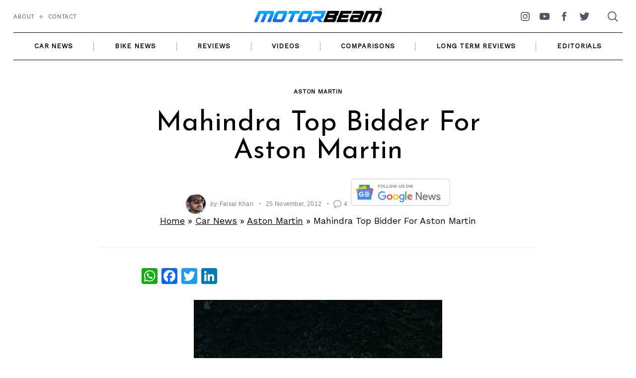

--- FILE ---
content_type: text/html; charset=utf-8
request_url: https://www.google.com/recaptcha/api2/aframe
body_size: 266
content:
<!DOCTYPE HTML><html><head><meta http-equiv="content-type" content="text/html; charset=UTF-8"></head><body><script nonce="ZXpELFXp1F2rSeuTh8ts4Q">/** Anti-fraud and anti-abuse applications only. See google.com/recaptcha */ try{var clients={'sodar':'https://pagead2.googlesyndication.com/pagead/sodar?'};window.addEventListener("message",function(a){try{if(a.source===window.parent){var b=JSON.parse(a.data);var c=clients[b['id']];if(c){var d=document.createElement('img');d.src=c+b['params']+'&rc='+(localStorage.getItem("rc::a")?sessionStorage.getItem("rc::b"):"");window.document.body.appendChild(d);sessionStorage.setItem("rc::e",parseInt(sessionStorage.getItem("rc::e")||0)+1);localStorage.setItem("rc::h",'1769949187416');}}}catch(b){}});window.parent.postMessage("_grecaptcha_ready", "*");}catch(b){}</script></body></html>